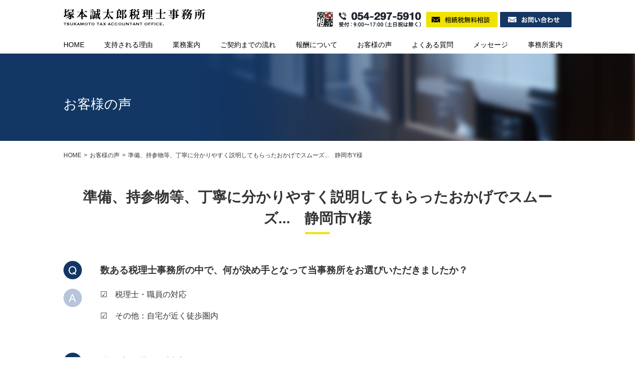

--- FILE ---
content_type: text/html
request_url: https://www.tsukapone21.com/voices.html/20240701
body_size: 4648
content:
<!DOCTYPE html>
<html lang="ja">
<head >
<meta charset="utf-8">
<meta name="keywords" content="静岡市,相続税,税理士,静岡,相続税申告,相続税対策,相続税還付" />
<meta name="description" content="お客様の声：準備、持参物等、丁寧に分かりやすく説明してもらったおかげでスムーズ...　静岡市Y様｜数ある税理士事務所の中で、何が決め手となって当事務所をお選びいただきましたか？☑　税理士・職員の対応☑　その他：自宅が近く徒歩圏内税理士・職員の対応はいかがでしたか？☑　親身に相談に乗ってくれた。☑　..." />
<meta http-equiv="x-ua-compatible" content="IE=11" >
<meta http-equiv="x-ua-compatible" content="IE=EmulateIE11" >
<title>お客様の声：準備、持参物等、丁寧に分かりやすく説明してもらったおかげでスムーズ...　静岡市Y様｜塚本誠太郎税理士事務所 </title>
<link rel="Shortcut Icon" href="/contents/images/favicon.ico" type="image/x-icon" />
<link href="/data/styles/css/reset.css" rel="stylesheet" media="all" /> 
<link href="/contents/templates/css/template.css?v=20170619" rel="stylesheet" media="all" />
<link href="/contents/templates/css/template-hacks.css" rel="stylesheet" media="all" />
<link href="/contents/templates/css/template-print.css" rel="stylesheet" media="print" />
<link href="/rss.xml" rel="alternate" type="application/rss+xml" title="RSS2.0" />
<script src="/data/styles/js/jquery.js" type="text/javascript"></script> 
<meta name="generator" content="BizAssist 2">
<link rel="prev" href="/voices.html/20240628" /><link rel="next" href="/voices.html/20240806" />



 
 
<link rel="shortcut icon" href="/contents/images/%E3%83%AD%E3%82%B4%E3%80%80%E6%AD%A3%E6%96%B9%E5%BD%A2.ico" type="image/vnd.microsoft.icon">
<link rel="icon" href="/contents/images/%E3%83%AD%E3%82%B4%E3%80%80%E6%AD%A3%E6%96%B9%E5%BD%A2.ico" type="image/vnd.microsoft.icon"> 
<link rel="apple-touch-icon" href="/contents/images/%E3%83%AD%E3%82%B4%E3%80%80%E6%AD%A3%E6%96%B9%E5%BD%A2.png" /> 
<meta name="google-site-verification" content="oAQLG8BpXeCpmbMlpi1u4XAQxcNJzCwpW6ndbDMPqzI" /> 
<!-- Global site tag (gtag.js) - Google Analytics -->
<script async src="https://www.googletagmanager.com/gtag/js?id=UA-10702704-1"></script>
<script>
  window.dataLayer = window.dataLayer || [];
  function gtag(){dataLayer.push(arguments);}
  gtag('js', new Date());

  gtag('config', 'UA-10702704-1');
</script> 
 
</head>
<body class="template" id='others'>



 
<div id="site_loader_overlay">
<div id="site_loader_spinner"></div>
</div>
<div id="site_wrap">
<header id="header">
<div id="header-inner">
<div id="logo">
<h1><a href="/"><img src="/contents/templates/images/logo.png" alt="塚本誠太郎税理士事務所"></a></h1>
</div>
</div>
<div id="cBtn">
<ul>
<li class="cBtn01"><a href="/contacts.html"><img src="/contents/templates/images/cBtn01.png" alt="お問い合わせ"></a></li>
<li class="cBtn02"><a href="/consultation.html"><img src="/contents/templates/images/cBtn02.png" alt="相続税無料相談"></a></li>
</ul>
</header>
<div id="menu"><nav><ul>
<li><a href="/">HOME</a>	</li>
<li><a href="/reason.html">支持される理由</a>	</li>
<li><span>業務案内</span>		<ul>
		<li><a href="/successionDeclaration.html">相続税申告業務</a>	</li>
<li><a href="/longTermMeasures.html">安心相続プラン（長期対策業務）</a>	</li>
<li><a href="/immediatelyBeforeMeasures.html">直前対策業務</a>	</li>
<li><a href="/refund.html">相続税還付業務</a>	</li>
<li><a href="/inheritance.html">遺産整理業務</a>	</li>
<li><a href="/incomeTax.html">不動産オーナー特化業務（所得税・消費税）</a>	</li>
<li><a href="/realEstate.html">不動産管理会社（不動産賃貸の法人化）</a>	</li>
<li><a href="/taxation.html">税務会計業務</a>	</li>
<li><a href="/seminar.html">セミナー・講演依頼</a>	</li>
<li><a href="/tieUp.html">業務提携・FP研究会について</a>	</li>

	</ul>
	</li>
<li><a href="/flow.html">ご契約までの流れ</a>	</li>
<li><a href="/reward.html">報酬について</a>	</li>
<li><a href="/voices.html">お客様の声</a>	</li>
<li><a href="/faq.html">よくある質問</a>	</li>
<li><a href="/message.html">メッセージ</a>	</li>
<li><a href="/office.html">事務所案内</a>	</li>
</ul></nav></div>
<div id="mainVisual"></div>
<main role="main">
<article>
<nav id="topicPath"><ul><li itemscope itemtype="http://data-vocabulary.org/Breadcrumb"><a href="/" itemprop="url"><span itemprop="title">HOME</span></a></li><li itemscope itemtype="http://data-vocabulary.org/Breadcrumb"><a href="/voices.html" itemprop="url"><span itemprop="title">お客様の声</span></a></li><li itemscope itemtype="http://data-vocabulary.org/Breadcrumb"><span class="current" itemprop="title">準備、持参物等、丁寧に分かりやすく説明してもらったおかげでスムーズ...　静岡市Y様</span></li></ul></nav><header><h1 id="contentTitle">お客様の声</h1><h2 id="contentSubTitle">準備、持参物等、丁寧に分かりやすく説明してもらったおかげでスムーズ...　静岡市Y様</h2></header><div id="main" class="groupWrapper"><dl class="faqList ">
<dt class="qMarkText">数ある税理士事務所の中で、何が決め手となって当事務所をお選びいただきましたか？</dt>
<dd class="aMarkText"><p><span>☑　税理士・職員の対応</span></p>
<p>☑　その他：自宅が近く徒歩圏内</p></dd>
</dl>
<dl class="faqList ">
<dt class="qMarkText">税理士・職員の対応はいかがでしたか？</dt>
<dd class="aMarkText"><p><span>☑　親身に相談に乗ってくれた。</span></p>
<p><span>☑　<span>選択肢を提示してわかりやすく説明してくれた。</span></span></p>
<p><span><span>☑　対応が素早かった。</span></span></p>
<p></p></dd>
</dl>
<dl class="faqList ">
<dt class="qMarkText">今回納税された相続税額についての印象はいかがでしたか？</dt>
<dd class="aMarkText"><p>☑　ある程度予想した通りの税額だった。</p></dd>
</dl>
<dl class="faqList ">
<dt class="qMarkText">実際に相続が発生して、事前の相続対策（相続税対策）についてどう感じられましたか？</dt>
<dd class="aMarkText"><p><span>☑　相続対策（相続税対策）は関係なかったと思う。</span></p></dd>
</dl>
<dl class="faqList ">
<dt class="qMarkText">今回、塚本会計事務所に相続税申告を依頼して良かったと思いますか？</dt>
<dd class="aMarkText"><p><span>☑　とてもよかった。</span></p></dd>
</dl>
<dl class="faqList ">
<dt class="qMarkText">今回の相続についてのご感想や、塚本会計事務所へのご感想等がありましたらご自由にお書きください。</dt>
<dd class="aMarkText"><p>準備、持参物等、丁寧に分かりやすく説明してもらったおかげでスムーズに納税できました。</p>
<p>親切丁寧に対応していただき誠にありがとうございました。</p></dd>
</dl>
<div><div class="btnInduction" style="width: 50.43%; height: 82px;"><a href="/successionDeclaration.html">相続税申告が必要な方はこちら</a></div></div>
<div><div class="btnInduction2"><a href="/voices.html">お客様の声一覧に戻る</a></div></div>
<div>


<div>
<span class="pagingPrev"><a href="/voices.html/20240628">前へ</a></span> <span class="pagingNext"><a href="/voices.html/20240806">次へ</a></span> </div>

</div></div>
</article>
</main>

<aside id="block_bannerBox">
<div id="block_bannerBtm" class="groupWrapper"><div class="bannerBox"><div style="float:left;" class="bannerBox01"><a href="/column.html"><img src="/contents/images/f-banner01.jpg" width="241" height="128" alt="相続税コラム" class="imageLeft" /></a></div><div style="float:left;" class="bannerBox02"><a href="/event.html"><img src="/contents/images/f-banner02.jpg" width="241" height="128" alt="イベント・セミナー 研究会のご案内" class="imageLeft" /></a></div><div style="float:left;" class="bannerBox03"><a href="/test.html"><img src="/contents/images/f-banner03.jpg" width="241" height="128" alt="必ずお読みください 今の会計事務所で満足ですか？" class="imageLeft" /></a></div><div style="float:left;" class="bannerBox04"><a href="/recruit.html"><img src="/contents/images/f-banner04.jpg" width="241" height="128" alt="リクルート" class="imageLeft" /></a></div><hr style="clear: both; visibility: hidden;"></div></div>
</aside>
<aside id="subcontents">
<div id="block_subContentTop" class="groupWrapper"><div class="f-box"><div><img src="/contents/images/f-logo.png" width="299" height="48" style="margin-bottom:30px;" alt="塚本誠太郎税理士事務所" class="imageCenter" />
<p style="text-align: center;">〒420-0804　静岡県静岡市葵区竜南1丁目8番26号</p></div><hr style="clear: both; visibility: hidden;"></div>
<div class="f-tel"><div style="float:left;"><p class="tel-no">TEL 054-297-5910</p></div><div style="float:left;"><p class="tel-no">FAX 054-297-5911</p></div><hr style="clear: both; visibility: hidden;"></div>
<div class="f-sitemap"><div style="float:left;width:33%;"><ul>
<li><a href="/news.html">ニュース＆トピックス</a></li>
<li><a href="/event.html">イベント・セミナー・研究会のご案内</a></li>
<li><a href="/eventreport.html">イベントレポート</a></li>
<li><a href="/test.html">必ずお読みください</a></li>
<li><a href="/reason.html">支持される理由</a></li>
<li><a href="/voices.html">お客様の声</a></li>
<li><a href="/faq.html">よくある質問</a></li>
<li><a href="/message.html">メッセージ</a></li>
<li><a href="/office.html">事務所案内</a></li>
</ul></div><div style="float:left;width:33%;"><ul>
<li><a href="/souzoku.html">相続税予測＋相続対策提案業務</a></li>
<li><a href="/longTermMeasures.html">安心相続プラン（長期対策業務）</a></li>
<li><a href="/immediatelyBeforeMeasures.html">直前対策業務</a></li>
<li><a href="/successionDeclaration.html">相続税申告業務</a></li>
<li><a href="/refund.html">相続税等還付業務</a></li>
<li><a href="/inheritance.html">遺産整理業務</a></li>
<li><a href="/incomeTax.html">不動産オーナー特化業務</a></li>
<li><a href="/realEstate.html">不動産管理会社（法人化）</a></li>
<li><a href="/taxation.html">税務会計業務</a></li>
</ul></div><div style="float:left;width:33%;"><ul>
<li><a href="/seminar.html">セミナー・講演依頼</a></li>
<li><a href="/tieUp.html">業務提携・FP研究会について</a></li>
<li><a href="/flow.html">ご契約までの流れ</a></li>
<li><a href="/reward.html">報酬について</a></li>
<li><a href="/consultation.html">相続税無料相談お申し込み</a></li>
<li><a href="/contacts.html">お問い合わせ</a></li>
<li><a href="/column.html">相続税コラム</a></li>
<li><a href="/policy.html">個人情報について</a></li>
<li><a href="/accessibility.html">アクセシビリティについて</a></li>
</ul></div><hr style="clear: both; visibility: hidden;"></div></div>
</aside>
<footer id="footer">
<div id="footer-inner"><small>Copyright ©  <a href="/">塚本誠太郎税理士事務所</a> All rights reserved.</small></div>
</footer>
<p id="cButton01"><a href="/consultation.html"><img src="/contents/templates/images/cButton01.png" alt="相続税無料相談"></a></p>
<p id="cButton02"><a href="/contacts.html"><img src="/contents/templates/images/cButton02.png" alt="お問い合わせ"></a></p>
<p id="pageTopButton"><a href="#pageTop"><img src="/contents/templates/images/btn_pageTop.png" alt="PAGE TOP"></a></p>
</div>
<script src="/data/styles/js/jquery.tile.js" type="text/javascript"></script>
<script src="/data/styles/js/jquery.cookie.js" type="text/javascript"></script>
<!--[if IE 6]>
<script src="/data/styles/js/jquery.belatedPNG.js" type="text/javascript"></script>
<![endif]-->
<!--[if IE 9]><script src="/data/styles/js/PIE_IE9.js" type="text/javascript"></script><![endif]-->
<!--[if lt IE 9]>
<script src="/data/styles/js/PIE_IE678.js" type="text/javascript"></script>
<script src="https://html5shim.googlecode.com/svn/trunk/html5.js" type="text/javascript"></script>
<![endif]-->
<!--[if (gte IE 6)&(lte IE 8)]>
<script src="/data/styles/js/selectivizr.js" type="text/javascript"></script>
<![endif]-->
<script type="text/javascript" src="/contents/templates/js/jquery.inview.min.js"></script>
<script type="text/javascript" src="/contents/templates/js/template-contents.js"></script>
<link rel="stylesheet" type="text/css" media="all" href="/index.php?cmd=api_style" />
<link href="/data/styles/css/datatype.css" rel="stylesheet" media="all" />
<script defer src="/data/styles/js/jquery.validationEngine-ja.js" type="text/javascript" charset="utf-8"></script>
<script defer src="/data/styles/js/jquery.validationEngine.js" type="text/javascript" charset="utf-8"></script>
<script defer src="/data/styles/js/jquery.advisor.js" type="text/javascript"></script>
<script defer src="/data/styles/js/data_contents.js" type="text/javascript"></script>
<script defer type="text/javascript">
g_site_root_path = '/';
</script>
<link rel="stylesheet" type="text/css" media="all" href="/admin/styles/css/login.css" />
<link rel="stylesheet" type="text/css" media="all" href="/admin/styles/css/jquery-ui.custom.css" />
<script defer src="/admin/styles/js/jquery-ui.custom.min.js" type="text/javascript"></script>
<script defer src="/admin/styles/js/ctrl_login.js" type="text/javascript"></script>

<div id="login_dialog">
<div class="cmsAdminCmsTitle"><img src="/contents/admin/images/login_logo.png" alt="" /></div>
<form method="post" action="/admin/?function_id=manage_login" target="_top">
<div class="cmsAdminLoginItems"><span>ログインID</span><input type="text" name="login_id" value=""></div>
<div class="cmsAdminLoginItems"><span>パスワード</span><input type="text" name="login_passwd" value=""></div>
<div class="cmsAdminLoginButton"><span class="cmsAdminBtnBlue"><a class="cmsAdminLoginSubmit">ログイン</a></span></div>
</form>
</div>

 
 
</body>
</html>

--- FILE ---
content_type: text/css
request_url: https://www.tsukapone21.com/contents/templates/css/template.css?v=20170619
body_size: 14570
content:
@charset "UTF-8";
/*
-----------------------------------------------
-siteName- Template Base Style
----------------------------------------------- */
/* pageStructureCommon
----------------------------------------------- */
html {
	margin: 0;
	padding: 0;
}
body {
	margin: 0;
	padding: 0;
	text-align: left;
	font-family: 'Roboto','FP-KoburinaGoStdN-W3', '游ゴシック', YuGothic, 'ヒラギノ角ゴ ProN W3', 'Hiragino Kaku Gothic ProN', 'メイリオ', Meiryo, sans-serif;
	background-color:#FFFFFF;
	min-width: 1024px;
}
#shoppingEdit {
	background-position: center 100px !important;
}
strong {
	font-weight: bold;
}
.clearfix:after {
  content: ".";
  display: block;
  clear: both;
  height: 0;
  visibility: hidden;
}
.clearfix {
  min-height: 1px;
}
* html .clearfix {
  height: 1px;
  /*¥*//*/
  height: auto;
  overflow: hidden;
  /**/
}
.clear {
	display: block;
	clear: both;
}
a:link, a:link strong {
	color: #004dad;
	text-decoration: underline;
}
a:visited, a:visited strong {
	color: #004dad;
	text-decoration: underline;
}
a:hover, a:hover strong {
	color: #df1a1a;
	text-decoration: underline;
}



/* ローディングアイコン */
#site_wrap {
	position: relative;
	z-index: 1;
	background: #fff;
}

#site_loader_overlay {
  position: fixed; background:#fff; background:rgba(255,255,255,1);
	top:0px; left:0px; bottom:0px; right:0px;
	z-index: 99999; opacity:1;
	/*-webkit-transition: opacity 0.3s; transition: opacity 0.3s;*/
}
#site_loader_spinner {
  width:60px; height:60px; border-radius:100%; margin-top:-30px; margin-left:-30px;
  border:4px solid #ccc; border-top-color:#666; box-sizing:border-box;
  position:absolute; top:50%; left:50%;
  animation:loading 1.2s linear infinite;
  -webkit-animation:loading 1.2s linear infinite;
}

#site_loader_spinner {
    border: 4px solid rgba(20,55,99,0.2);
    border-top-color: #143763;
}

@keyframes loading{
  0% { transform:rotate(0deg); }
  100% { transform:rotate(360deg); }
}
@-webkit-keyframes loading{
  0% {-webkit-transform:rotate(0deg); }
  100% {-webkit-transform:rotate(360deg); }
}

/*----- フェードインしながら上へスライド -----*/
.normal .inviewfadeInUp {
	opacity: 0;
	transform: translate(0, 60px);
	-webkit-transform: translate(0, 60px);
	transition: .8s;
}

@media print {
	.inviewfadeInUp {
		opacity: 1 !important;
		transform: translate(0, 0) !important;
		-webkit-transform: translate(0, 0) !important;
		transition: 0s !important;
	}
	
	main > article .bg-green {
		background: #fff !important;
	}
	
	main > article .bg-green h1,
	main > article .bg-green h2,
	main > article .bg-green h3,
	main > article .bg-green h4,
	main > article .bg-green h5,
	main > article .bg-green h6,
	main > article .bg-green p,
	main > article .bg-green li,
	main > article .bg-green a{
		color: #333333 !important;
	}
	
	.bg-green .titleDecoration {
    	border-bottom: 1px solid #3db44c !important;
	}
	
	.bg-green .subTitleDecoration {
    	background: url(../../../contents/templates/images/bg_subTitleDecoration.png) no-repeat left 50% !important;
	}
}

.normal .inviewfadeInUp.transitionDelay008s {
	transition-delay: .08s;
}

.normal .inviewfadeInUp.transitionDelay016s {
	transition-delay: .16s;
}

.normal .inviewfadeInUp.transitionDelay024s {
	transition-delay: .24s;
}

.normal .inviewfadeInUp.transitionDelay032s {
	transition-delay: .32s;
}

.normal .inviewfadeInUp.transitionDelay040s {
	transition-delay: .4s;
}

.normal .inviewfadeInUp.transitionDelay048s {
	transition-delay: .48s;
}

.normal .inviewfadeInUp.transitionDelay056s {
	transition-delay: .56s;
}

.normal .inviewfadeInUp.transitionDelay064s {
	transition-delay: .64s;
}
    
.normal .fadeInUp {
	opacity: 1.0;
	transform: translate(0, 0);
	-webkit-transform: translate(0, 0);
}
/* Header
----------------------------------------------- */
#header {
	width: 1024px;
    margin-right: auto;
    margin-left: auto;
    background: url(../../../contents/templates/images/header-tel.png) no-repeat 511px 22px;
    padding: 18px 0 21px;
}
/* Logo
----------------------------------------------- */
#header #logo {
}
#header #logo h1 {
	margin: 0;
	line-height: 1.2em;
}
#header #logo a {
	color:#0070BF;
	font-size:30px;
	text-decoration: none;
	font-weight: bold;
}
#header #logo a:hover {
	color:#0070BF;
	text-decoration: none;
}

/* Menu
----------------------------------------------- */
#cBtn {
	width: 1024px;
	display: block;
	position: absolute;
	top: 24px;
}

#cBtn li {
	float: right;
    text-align: center;
    width: 144px;
    margin-left: 5px;
    list-style: none;
}

#cBtn a {
	color: #fff;
	text-decoration: none;
}

#cBtn .cBtn01 {
}
#cBtn .cBtn02 {
}

#cBtn .cBtn01:hover, #cBtn .cBtn02:hover {
    filter: alpha(opacity=80);
	-moz-opacity:0.85;
	opacity:0.85;
}




#menu {
	width: 1024px;
	margin: 0 auto 5px;
}
#menu > nav > ul {
	margin: 0;
}
#menu > nav > ul > li {
	display: inline;
    list-style: none;
    margin: 0 36px 0 0;
    position: relative;
}
#menu > nav > ul > li:first-child {
}

#menu > nav > ul > li:last-child {
    padding: 0;
	margin: 0;
}
#menu > nav > ul > li > a, #menu > nav > ul > li > span {
	display: inline-block;
    color: #000 !important;
    padding: 0;
    text-decoration: none;
    font-size: 14px;
    cursor: pointer;
}



#menu > nav > ul > li:hover > a {
	color: #004397 !important;
}

#menu > nav > ul > li.current > a {
	color: #004397 !important;
	font-weight: 600;
}

#menu nav > ul > li > ul {
	display: none;
    position: absolute;
    top: 14px;
    left: 0;
    margin: 0;
    z-index: 1;
    width: auto;
    padding: 15px 0 0 0;
	min-width: 166px;
}

#menu nav > ul > li:hover > ul, #menu nav > ul > li.hover > ul {
	display: block;
}

#menu nav > ul > li > ul > li {
	display: block;
	margin: 0;
	padding: 0;
	/*position: relative;*/
}

#menu nav > ul > li > ul > li > a {
	color: #fff;
    padding: 10px 15px 10px 25px;
    display: block;
    white-space: nowrap;
    text-decoration: none;
    background: #143763;
    opacity: 0.9;
    font-size: 14px;
    cursor: pointer;
}

#menu nav > ul > li > ul > li > a:hover {
    background: #092445;
    opacity: 0.9;
}

#menu nav > ul > li > ul > li:last-child > a {
	border-radius: 0 0 5px 5px;
}

/* mainVisual
----------------------------------------------- */

#mainVisual {
	overflow: hidden;
	background: url(../../../contents/templates/images/mainVisual.jpg) no-repeat center top;
	height: 540px;
	margin-bottom: 45px;
}

#main {
	margin-bottom: 50px;
}

#others #main {
	margin-top: 50px;
}

#others #mainVisual {
	overflow: hidden;
	background: url(../../../contents/templates/images/mainVisual2.jpg) no-repeat center top;
	height: 176px;
	margin-bottom: 20px;
}

/* subcontents
----------------------------------------------- */
#block_bannerBox {
	margin-top: 80px;
	clear: both;
}

#block_bannerBox #block_bannerBtm {
	width: 1024px;
	margin: auto;
	padding: 50px 0;
}


/* subcontents
----------------------------------------------- */
#subcontents {
	margin: 10px 0 0 0;
	background-color:#143763;
	clear: both;
}

#subcontents #block_subContentTop {
	width: 1024px;
	margin: auto;
	padding: 80px 0 50px;
}

.subcontents-inner .subcontents-left {
	width: 266px;
}

.subcontents-inner .subcontents-left p {
	font-size: 13px;
}

.subcontents-inner .subcontents-right {
	width: 650px;
	float: right !important;
}

.subcontents-inner .subcontents-right .sitemap {
	margin-bottom: 20px;
}

.subcontents-inner .subcontents-right .sitemap:first-child {
	margin-top: 75px;
}

.subcontents-inner .subcontents-right .sitemap ul {
	overflow: hidden;
}

.subcontents-inner .subcontents-right .sitemap ul li {
	list-style: none;
	display: inline-block;
	border-left : 1px solid #757575;
	padding: 0 14px;
	float: left;
	line-height: 1em;
}

.subcontents-inner .subcontents-right .sitemap ul li:first-child {
	border-left : none;
}

.subcontents-inner .subcontents-right .sitemap ul li a, .subcontents-inner .subcontents-right .sitemap ul li span {
	font-size: 13px;
	text-decoration: none;
	color: #333333;
}

.subcontents-inner .subcontents-right .sitemap ul li a:hover {
	text-decoration: underline;
}

.serviceBox {
	margin-bottom: 20px;
}

.serviceBox img, .serviceBox2 img, .serviceBox3 img {
	height: 153px;
    object-fit: cover;
	object-position: 0 0;
}

.serviceBox2, .serviceBox3 {
	margin-bottom: 20px;
}

.serviceBox h3, .serviceBox2 h3, .serviceBox3 h3 {
	/* position: absolute; */
    /* bottom: 0; */
    width: 100%;
    padding: 8px 0 7px;
    left: 0;
    text-align: center;
    margin: 0 0 7px 0;
    font-size: 15px !important;
    font-weight: normal;
    color: #fff;
    background-color: #143763;
}

.serviceBox p, .serviceBox2 p, .serviceBox3 p {
	font-size: 14px !important;
	line-height: 1.5em;
}

.service01, .service02, .service04, .service05, .service07, .service08 {
	position: relative;
	width: 328px;
	margin-right: 20px;
}

.service03, .service06, .service09 {
	position: relative;
	width: 328px;
}

.voiceBox {
	margin-bottom: 20px;
}

.voiceBox h3, .voiceBox h3, .voiceBox h3 {
     font-size: 16px !important;
    font-weight: bold;
    margin: 10px 0 5px;
}

.voiceBox p {
	font-size: 14px !important;
	line-height: 1.5em;
}

.voice01, .voice02 {
	position: relative;
	width: 328px;
	margin-right: 20px;
}

.voice03 {
	position: relative;
	width: 328px;
}







.f-bannerBox {
	margin-bottom: 20px;
}

.bannerBox p {
	font-size: 14px !important;
	line-height: 1.5em;
}

.bannerBox01, .bannerBox02, .bannerBox03 {
	position: relative;
	width: 241px;
	margin-right: 20px;
}

.bannerBox04 {
	position: relative;
	width: 241px;
}


/* article
----------------------------------------------- */
.section {
	width: 1024px;
	text-align: left;
	margin: 0 auto 50px;
}

#others main > article {
	width: 1024px;
	text-align: left;
	margin: auto;
}

main > article #contentTitle {
	font-size: 27px;
    color: #fff;
    margin-top: -136px;
	margin-bottom: 150px;
}
main > article #contentSubTitle {

}

main > article .article-inner {
	width: 1024px;
	margin-left: auto;
	margin-right: auto;
	padding-bottom: 50px;
	padding-top: 1px;
}

main > article .section {
	margin-top: 50px;
}

main > article .first-section {
	margin-top: 0;
}

main > article .first-section h2 {
	margin-top: 20px;
}

main > article .bg-green {
	background: #46ac22;
}

main > article .bg-green h1,
main > article .bg-green h2,
main > article .bg-green h3,
main > article .bg-green h4,
main > article .bg-green h5,
main > article .bg-green h6,
main > article .bg-green p,
main > article .bg-green li,
main > article .bg-green a{
	color: #fff;
}

#service-guide-block {
	margin-top: 50px;
}

.column3-layout-left {
	width: 310px;
}

.column3-layout-center {
	width: 310px;
	margin: 0 35px;
}

.column3-layout-right {
	width: 310px;
}

#service-guide-block h3 {
	font-size: 21px;
	margin: 15px 0;
	text-align: center;
}

#service-guide-block p {
	font-size: 14px;
}

.column2-layout-left {
	width: 480px;
	margin-right: 40px;
}

.column2-layout-right {
	width: 480px;
}

#manner-guide-block strong {
	font-size: 18px;
}

#manner-guide-block .column2-layout-left {
	width: 337px;
	margin-right: 53px;
}

#manner-guide-block .column2-layout-right {
	width: 610px;
}

.staff-box {
	margin-bottom: 50px;
}

.staff-box-left {
	width: 225px;
}

.staff-box-right {
	float: right !important;
	width: 725px;
}

.staff-box-right h3 {
	margin-top: 0;
}

.service-column2 h4:first-child {
	margin-top: 0;
}

.service-column2-left {
}

.service-column2-right {
	float: right !important;
}

/* Footer
----------------------------------------------- */
#footer {
	padding-top:10px;
	padding-right:10px;
	padding-bottom:10px;
	padding-left:10px;
	background-color:#13345c;
}
#footer #footer-inner nav ul {
	margin: 0 !important;
	padding: 0 0 10px;
	color: #ffffff;
	font-size: 12px;
	overflow: hidden;
}
#footer #footer-inner nav ul li {
	float: left;
	list-style: none;
	margin: 0 15px 0 0;
	padding: 0 15px 0 0;
	border-right: 1px solid #ffffff;
}
#footer #footer-inner nav ul li:last-child {
	border-right: none;
}
#footer #footer-inner a {
	text-decoration: none;
	font-size: 12px;
	color: #ffffff;
}
#footer #footer-inner a:hover {
	text-decoration: underline;
}
#footer #footer-inner small {
	display: block;
	color: #ffffff;
	text-align: center;
	padding: 10px;
	font-size: 12px;
}
#footer #footer-inner small a {
	color: #ffffff;
}

.footerBox01 {
	width: 500px;
}
.footerBox01 p {
	font-size: 13px;
	color: #fff;
}

.footerBox02 {
	margin-top: 63px;
	width: 500px;
}

.footerBox02 p {
	font-size: 13px;
	color: #fff;
	line-height: 2;
}
/* headding
----------------------------------------------- */
h1, h2, h3, h4, h5, h6 {
	margin: 1.8em 0 0.8em 0;
	text-align: left;
	line-height: 1.2em;
	font-weight: 400;	
}

h1 {
	color: #333333;
}

h2 {
	color: #333333;
    text-align: center;
    font-size: 30px !important;
    font-weight: bold;
    line-height: 1.4;
}

 #others h2 {
	position: relative;
    margin-top: 70px;
    margin-bottom: 30px;
    padding-bottom: 10px;
    color: #333333;
    text-align: center;
    font-size: 29px !important;
	 line-height: 1.5em;
}


 #others h2:before {
    content: "";
    width: 50px;
    height: 4px;
    background-color: #f0e203;
    position: absolute;
    left: 0;
    bottom: 0;
	left: 50%;
    -webkit-transform: translateX(-50%);
    transform: translateX(-50%);
}

.catchcopy {
	margin-top: 20px;
    color: #333333;
    text-align: left;
    font-size: 33px !important;
    font-weight: bold;
    line-height: 1.4;
}

.news-block .heading {
	margin-top: 40px;
}

.heading {
	margin-top: 95px;
	margin-bottom: 30px;
	text-align: center;
    font-weight: bold;
}

h3 {
	color: #143763;
    font-size: 25px;
    font-weight: bold;
    text-align: center;
}
h4 {
	color: #333;
	font-size: 20px;
    font-weight: bold;
}
h5 {
	color: #333333;
	font-size: 20px;
}
h6 {
	color: #333333;
	font-size: 20px;
}
/* misc
----------------------------------------------- */
p {
	margin: 0 0 1em;
	line-height: 1.7em;
	color: #333333;
}

.link-btn-01 {
	margin-top: 30px;
	border: 1px solid #46ac22;
    padding: 10px 20px 5px;
    text-decoration: none !important;
    color: #46ac22;
    font-size: 16px;
	border-radius: 3px;
    display: inline-block;
}

.link-btn-01::before {
	content: url(../../../contents/templates/images/link-btn-icon.png);
	margin-right: 5px;
    margin-top: 2px;
    display: inline-block;
    float: left;
}

.link-btn-01:hover {
	filter: alpha(opacity=75);
	-moz-opacity:0.75;
	opacity:0.75;
    color: #46ac22;
}

.bg-green .link-btn-02 {
	margin-top: 30px;
	border: none;
    padding: 10px 20px 5px;
    text-decoration: none !important;
    color: #46ac22 !important;
    font-size: 16px;
	border-radius: 3px;
    display: inline-block;
}

.bg-green .link-btn-02::before {
	content: url(../../../contents/templates/images/link-btn-icon.png);
	margin-right: 5px;
    margin-top: 2px;
    display: inline-block;
    float: left;
}

.link-btn-02 {
	margin-top: 30px;
	border: 1px solid #fd4782;
	background: #fff;
    padding: 10px 20px 5px;
    text-decoration: none !important;
    color: #fd4782 !important;
    font-size: 16px;
	border-radius: 3px;
    display: inline-block;
}

.link-btn-02::before {
	content: url(../../../contents/templates/images/link-btn-icon-02.png);
	margin-right: 5px;
    margin-top: 2px;
    display: inline-block;
    float: left;
}

.link-btn-02:hover {
	filter: alpha(opacity=75);
	-moz-opacity:0.75;
	opacity:0.75;
}

.telnumber {
	color: #143763;
	font-size: 24px;
	font-weight: bold;
}

.telnumber2 {
	color: #143763;
	font-size: 24px;
}

.voice-list li {
	font-size: 16px;
	margin-bottom: 1em;
}

/* list
----------------------------------------------- */
ul {
	margin: 0 0 1em 20px;
}
ul li {
	margin: 0 0 0.6em;
	line-height: 1.6em;
	color: #333333;
}
ol {
	margin: 0 0 1em 30px;
}
ol li {
	margin: 0 0 0.6em;
	line-height: 1.6em;
	color: #333333;
}
/* commonTable
----------------------------------------------- */
table {width: 95%;
	margin: 0 0 20px;
	border-collapse: collapse;
	line-height: 1.3em;
	font-size: 16px;
	color: #333333;
}
table tr {
	background: #ffffff;
}
table tr.odd {
	background: #fff;
}
table th {
	padding: 15px 10px;
	border-bottom: 1px solid #dbdbdb;
	font-weight: nomal;
}
table thead td {
	padding: 15px 10px;
	border-bottom: 1px solid #dbdbdb;
	text-align: center;
}
table td {
	vertical-align: top;
	padding: 15px 10px;
	line-height: 1.4em;
	border-bottom: 1px solid #dbdbdb;
}

.office-table {
	width: 100%;
	margin-bottom: 40px;
	border-collapse: collapse;
}

.office-table tr {
	border-bottom: 1px solid #dbdbdb;
}

.office-table th {
	width: 24%;
}

.office-table td {
}



.priceTable {
	width: 100%;
	margin-bottom: 40px;
	border: 1px solid #dbdbdb;
	border-collapse: collapse;
	color: #333333;
}

.priceTable th {
	font-size: 18px;
	padding: 15px 10px;
	background: #ededed;
	text-align: center;
}

.priceTable td {
	line-height: 1.6em;
	border-bottom: 1px solid #dbdbdb;
	padding: 15px 40px;
}


/* googleMap
----------------------------------------------- */
#googlemap {
	width: 100%;
	height: 340px !important;
	margin: 0 0 10px;
}
#mapBalloon {
	padding: 5px 0;
}
#mapName {
	margin-bottom: 5px;
	font-weight: bold;
	color: #333;
}

.map {
	height: 340px;
}

.access {
	
}

.accessMapText {
	width: 480px;
	margin-right: 35px;
}

.accessMap {
	width: 485px;
}

.telBtn p {
	display: block;
	padding: 10px 0;
	width: 231px;
	background: #44adbe;
	margin-right: 18px;
	color: #fff;
	font-weight: bold;
	text-align: center;
}

.contactBtn {
	display: table;
	margin: 20px auto 0;
}

.contactBtn a {
	display: block;
	padding: 15px 0;
	width: 231px;
	color: #fff;
	background: #143763;
	text-decoration: none;
	font-weight: bold;
	text-align: center;
}

.contactBtn a:hover {
	background: #194070;
}

.medicaltimeTable {
	width: 100%;
	margin-bottom: 10px;
	border-top: 1px solid #56b4c3;
}

.medicaltimeTable th {
	border-bottom: 1px solid #56b4c3;
}

.medicaltimeTable td {
	border-bottom: 1px solid #56b4c3;
}

/* TopicPath トピックパススタイル
----------------------------------------------- */
#topicPath {
	width: 1024px;
	overflow: hidden;
	top: 0;
	margin: 0 auto;
	line-height: 1.2em;
	font-size: 12px !important;	
}
#topicPath ul {
	margin: 0;
}
#topicPath ul li {
	display: inline-block;
	float: left;
	list-style: none;
}
#topicPath ul li:first-child:before {
	content: none;
}
#topicPath ul li:before {
	content: '>';
	margin: 0 5px 0 0;
}
#topicPath ul li > a, #topicPath ul li > span {
	margin-right: 5px;
	color: #333333;
	text-decoration: none;	
}
#topicPath ul li a:hover {
	text-decoration: underline;	
}
/* pageTopButton
----------------------------------------------- */
#pageTopButton {
	position: fixed;
	bottom: 30px;
	right: 20px;
	font-size: 12px;
}
#pageTopButton a {
	display: block;
}
#pageTopButton a:hover {
	filter: alpha(opacity=75);
	-moz-opacity:0.75;
	opacity:0.75;
}

/* cButton01
----------------------------------------------- */
#cButton01 {
	position: fixed;
	bottom: 350px;
	right: 20px;
	font-size: 14px;
	writing-mode: vertical-rl;
	font-weight: bold;
}

#cButton01 a {
	display: block;
}
#cButton01 a:hover {
	filter: alpha(opacity=75);
	-moz-opacity:0.75;
	opacity:0.75;
}

/* pageTopButton
----------------------------------------------- */
#cButton02 {
	position: fixed;
	bottom: 200px;
	right: 20px;
	font-size: 14px;
	writing-mode: vertical-rl;
	font-weight: bold;
}
#cButton02 a {
	display: block;
	text-decoration: none;
}
#cButton02 a:hover {
	filter: alpha(opacity=75);
	-moz-opacity:0.75;
	opacity:0.75;
}
/* Form Fieldset【変更注意】フォームスタイル
----------------------------------------------- */
form.mailForm {
	margin: 0 0 30px;
	padding: 10px 0 20px;
	background: #ffffff;
	border-radius: 4px;
	-moz-border-radius: 4px;
	-webkit-border-radius: 4px;
}
fieldset.formBlock {
	border-bottom: 1px dotted #cccccc;
	margin: 0;
	padding: 10px 5px 5px;
	line-height: 1.3em;
	font-size: 16px;
	color: #333333;
	position: relative;
}
fieldset legend.title {
	display: block;
	float: left;
	width: 30%;
	padding: 10px 0;
	color: #333333;
}
fieldset.titleDisplayNone legend.title {
	display: none;
}
fieldset.titleDisplayNone .content {
	width: 100%;
}
fieldset.titleDisplayNone .goodsOrderSelectBox li label .goodsTitle {
	width: 550px;
}
fieldset.titleDisplayNone .shoppingOrdererInformationBox .shoppingOrdererInformationBoxTitle {
	width: 200px;
}
fieldset.titleDisplayNone .shoppingOrdererInformationBox .shoppingOrdererInformationBoxInnerInputGroup {
	margin-left: 210px;
}
fieldset.titleDisplayNone .shoppingDeliverySelectBox .shoppingDeliveryBoxTitle {
	width: 200px;
}
fieldset.titleDisplayNone .shoppingDeliveryTimeSelectBox .shoppingDeliveryTimeSelectBoxTitle {
	width: 200px;
}
fieldset.titleDisplayNone .shoppingDeliveryBox .shoppingDeliveryBoxTitle {
	width: 200px;
}
fieldset.titleDisplayNone .shoppingDeliveryBox .shoppingDeliveryBoxInnerInputGroup {
	margin-left: 210px;
}
fieldset.titleDisplayNone .shoppingOrdererInformationBoxInner:first-child {
	border-top: none;
	padding-top: 0;
}
fieldset.titleDisplayNone .shoppingOrdererInformationBoxInner {
	border-top: 1px dotted #CCCCCC;
	padding-top: 5px;
}
form.check fieldset div.content{
	display: inline-block;
	width: 70%;
	padding: 10px 0;
}
form.check fieldset .content span {
	display: inline-block;
}
form.check fieldset .content .contentTitle {
	width: 130px;
}
form.check .comment {
	display: none;
}
form.check .formMarkColor {
	display: none;
}
form.check .orderNumber {
	padding: 3px 5px;
	background: #CCCCCC;
}
form.check .contentInner {
	overflow: hidden;
}
form.check .orderProcuctsList {
	margin-left: 0;
	list-style: none;
}
form.check .orderProcuctsList li {
	border-left: 5px solid #cccccc;
	padding-left: 5px;
}
form.check .orderProcuctsList li ul {
	overflow: hidden;
	margin: 0;
}
form.check .orderProcuctsList li ul li {
	border-left: none;
	padding-left: 0;
}
form.check .orderProcuctsList .goodsOptionTitle {
	display: none;
}
form.check .orderProcuctsList .orderProcuctsListBox {
	overflow: hidden;
}
form.check .orderProcuctsList .orderProcuctsListBox .goodsName {
	font-weight: bold;
}
form.check fieldset .content span {
	float: left;
}
form.check .feeDetailsBox {
	line-height: 1.5em;
}
form.check .feeDetailsBox .feeDetailsBoxInner .feeDetailsName {
	width: 200px;
	border-bottom: 1px solid #cccccc;
	margin-right: 0;
}
form.check .feeDetailsBox .feeDetailsBoxInner .feeDetailsPrice {
	width: 200px;
	border-bottom: 1px solid #cccccc;
	margin-right: 0;
	text-align: right;
}
form.check .feeDetailsBox .feeDetailsBoxInnerSumTotal span {
	width: 200px;
	margin-right: 0;
	border-top: 1px solid #cccccc;
	font-weight: bold;
}
form.check .feeDetailsBox .feeDetailsBoxInnerSumTotal .feeDetailsPrice {
	text-align: right;
}
fieldset.titleDisplayNone .shoppingDeliveryBoxInner:first-child {
	border-top: none;
	padding-top: 0;
}
fieldset.titleDisplayNone .shoppingDeliveryBoxInner:last-child {
	border-bottom: 1px dotted #CCCCCC;
	margin-bottom: 5px;
}
fieldset.titleDisplayNone .shoppingDeliveryBoxInner {
	border-top: 1px dotted #CCCCCC;
	padding-top: 5px;
}
fieldset.titleDisplayNone .shoppingDeliverySelectBox {
	border-bottom: 1px dotted #CCCCCC;
	margin-bottom: 5px;
}
fieldset div.content {
	display: inline-block;
	width: 70%;
	padding: 4px 0;
}
fieldset div.content select {
	margin: 6px 0;
}
fieldset div.check .content {
	padding: 10px 0;
}
fieldset div.content span {
	display: inline-block;
	margin: 0 5px 0 0;
	color: #333333;
}
fieldset div.content input[type=text], fieldset div.content textarea, fieldset div.content select {
	position: relative;
	margin: 0 0 5px;
	padding: 3px;
	border: 1px solid #ccc;
	color: #333333;
	font-size: 15px;
	border-radius: 2px;
	-moz-border-radius:2px;
	-webkit-border-radius: 2px;
}
fieldset input[type=text].formCaution, fieldset textarea.formCaution, fieldset select.formCaution {
	border: 1px solid #cc0000 !important;
	background: #ffd4d4 !important;
}
fieldset div.content input[type=radio], fieldset div.content input[type=checkbox] {
	margin-right: 5px;
}
fieldset div.content input[type=text] {
	width: 150px;
}
fieldset div.content input[type=text].textareaShort {
	width: 250px;
}
fieldset div.content input[type=text].tel01, fieldset div.content input[type=text].tel02, fieldset div.content input[type=text].tel03 {
	width: 4.5em;
}
fieldset div.content input[type=text].zipecode01 {
	width: 3.5em;
}
fieldset div.content input[type=text].zipecode02 {
	width: 4.5em;
}
fieldset div.content select.selectAddress {
	width: auto;
}
fieldset div.content input[type=text].address01, fieldset div.content input[type=text].address02 {
	width: 80%;
}
fieldset div.content select.selectMonth, fieldset div.content select.selectDay {
	width: 4.5em;
}
fieldset .formMarkColor {
	color: #cc0000;
}
fieldset .radio {
    margin: 4px;
}
fieldset .checkbox {
    margin: 4px;
}
fieldset.comment {
	background: #eeeeee;
	line-height: 1.3em;
	text-align: center;
	padding: 10px 0 5px;
	font-weight: bold;
}
fieldset.comment legend {
	display: block;
	width: 100%;
    padding: 15px 0 0;
	background: #eeeeee;
}
fieldset.comment .content {
	display: none;
}
fieldset .comment span {
	display: block;
	font-size: 90%;
	font-weight: normal;
}
fieldset .shoppingOrdererInformationBox .shoppingOrdererInformationBoxTitle {
	width: 120px;
}
fieldset .shoppingOrdererInformationBox .shoppingOrdererInformationBoxInnerInputGroup {
	margin-left: 130px;
    margin-top: -18px;
}
fieldset .shoppingDeliverySelectBox .shoppingDeliveryBoxTitle {
	width: 120px;
}
fieldset .shoppingDeliveryBox .shoppingDeliveryBoxTitle {
	width: 120px;
}
fieldset .shoppingDeliveryTimeSelectBox .shoppingDeliveryTimeSelectBoxTitle {
	width: 120px;
}
fieldset .shoppingDeliveryBox .shoppingDeliveryBoxInnerInputGroup {
	margin-left: 130px;
    margin-top: -18px;
}
fieldset .shoppingPaymentMethodCreditBox .shoppingPaymentMethodCreditBoxTitle {
	width: 120px;
}
fieldset .shoppingPaymentMethodCreditBox .shoppingPaymentMethodCreditBoxInner .cardNumber {
	width: 50%;
}
fieldset .textarea {
	width: 80%;
	height: 200px;
	padding: 2px;
	border: 1px solid #aaaaaa;
}
fieldset.formBlock .goodsOrderSelectBox {
	margin-left: 0;
}
fieldset.formBlock .goodsOrderSelectBox li:first-child {
	border-top: none;
	padding-top: 0;
}
fieldset.formBlock .goodsOrderSelectBox li {
	overflow: hidden;
	padding-top: 15px;
	border-top: 1px dotted #cccccc;
	list-style: none;
}
fieldset.formBlock .goodsOrderSelectBox li .goodsItem {
	float: left;
	width: 49%;
}
fieldset.formBlock .goodsOrderSelectBox li div label {
	overflow: hidden;
}
fieldset.formBlock .goodsOrderSelectBox li .goodsOptionName {
	display: block;
    margin-bottom: 5px;
}
fieldset.formBlock .goodsOrderSelectBox li .goodsOptionItem {
	float: right;
    width: 49%;
	margin: 0;
}
fieldset.formBlock .goodsOrderSelectBox li div .goodsOrderSelectBoxOptionList {
	margin-left: 0;	
}
fieldset.formBlock .goodsOrderSelectBox li div .goodsOrderSelectBoxOptionList li select {
	width: 97%;
}
fieldset.formBlock .goodsOrderSelectBox li li {
	list-style: none;
	border-top: none;
	padding-top: 0;
}
fieldset.formBlock .goodsOrderSelectBox li label input.checkbox {
	float: left;
	margin: 70px 0 0 0;
}
fieldset.formBlock .goodsOrderSelectBox li label .goodsThumbnail {
	display: block;
	float: left;
	height: 155px;
}
fieldset.formBlock .goodsOrderSelectBox li label .goodsThumbnail img {
	width: auto;
	height: 100%;	
}
fieldset.formBlock .goodsOrderSelectBox li .goodsName {
	cursor: pointer;
	margin-bottom: 10px;
}
fieldset.formBlock .goodsOrderSelectBox li label .goodsPrice {
	font-size: 110%;
    font-weight: bold;
    margin-bottom: 10px;
}
fieldset.formBlock .goodsOrderSelectBox li .goodsOptionTitle {
	display: block;
	margin-bottom: 5px;
	padding: 5px;
	background-color: #B6D9F2;
}
fieldset.formBlock .goodsOrderSelectBox li .goodsGiftItem {
	clear: both;
	overflow: hidden;
	margin-top: 15px;
}
fieldset.formBlock .goodsOrderSelectBox li .goodsGiftItem .goodsGiftTitle {
	display: block;
	margin-bottom: 5px;
	padding: 5px;
	background-color: #B6D9F2;
}
fieldset.formBlock .goodsOrderSelectBox li .goodsGiftItem .goodsGiftItemList {
	float: left;
	width: 33%;
}
fieldset.formBlock .goodsOrderSelectBox li .goodsGiftItem .goodsGiftItemList .goodsGiftThumbnail img {
	width: 100%;
	height: auto;
}
fieldset.formBlock .goodsOrderSelectBox li label .goodsTitle {
	float: left;
}
fieldset.formBlock .goodsOrderSelectBox li .goodsText {
}
fieldset.formBlock .goodsOrderSelectBox li .goodsText input[type="text"] {
	width: 2.5em;
}

.formCheckBlock, .formThanksBlock {
	width: 1024px;
	margin: auto;
	margin-bottom: 50px;
}
.button {
	margin: 20px 0 0 0;
	text-align: center;
}
.btnSend {
	position: relative;
}
span.btnSend {
	display: inline-block;
}
.btnSend input {
	position: relative;
    display: block;
    border: none;
    background: #f5bb23;
    color: #ffffff !important;
    padding: 15px 20px;
    line-height: 1em;
    text-decoration: none;
    text-align: center;
    font-weight: bold;
    font-size: 0.8125em;
    border-radius: 3px;
    -moz-border-radius: 3px;
    -webkit-border-radius: 3px;
    font-size: 16px;
	min-width: 150px;
}
.btnSend input:hover {
	background: #f5ad23;
	text-decoration: none;
	color: #ffffff !important;
}
.btnBack {
	position: relative;
	border-radius: 4px;
	-moz-border-radius: 4px;
	-webkit-border-radius: 4px;
}
span.btnBack {
	display: inline-block;
}
.btnBack input {
	position: relative;
    display: block;
	min-width: 150px;
    border: none;
    color: #ffffff !important;
    padding: 15px 20px;
	line-height: 1em;
	text-decoration: none;
	text-align: center;
	font-weight: bold;
	font-size: 16px;
	background-color: #bbbbbb;
	border-radius: 3px;
	-moz-border-radius: 3px;
	-webkit-border-radius: 3px;
}
.btnBack input:hover {
	background: #999999;
	text-decoration: none;
}
/* Button【変更注意】ボタンスタイル
----------------------------------------------- */
.fileDownload {
	display: inline-block;
	border: 1px solid #7CA800;
	margin: 20px 0;
	border-radius: 4px;
	-moz-border-radius: 4px;
	-webkit-border-radius: 4px;
	background:linear-gradient(#ffffff, #AFC900);
	background-image: -moz-linear-gradient(top , #ffffff, #AFC900);
	background-image: -webkit-gradient(linear, left top, left bottom, from(#ffffff), to(#AFC900));
	background: -ms-linear-gradient(top, #ffffff, #AFC900);
}
.fileDownload:hover {
	background:linear-gradient(#619212, #375E13);
	background-image: -moz-linear-gradient(top , #619212, #375E13);
	background-image: -webkit-gradient(linear, left top, left bottom, from(#619212), to(#375E13));
	background: -ms-linear-gradient(top, #619212, #375E13);
}
.fileDownload a {
	display: block;
	padding: 5px 1em;
	text-align: center;
	color: #385F13;
	text-decoration: none;
	border: 1px solid #ffffff;
	font-size: 13px;
	border-radius: 4px;
	-moz-border-radius: 4px;
	-webkit-border-radius: 4px;
}
.fileDownload a:hover {
	color: #ffffff;
}
/* FAQCommonStyle【変更注意】FAQスタイル
----------------------------------------------- */
.faqList {
	overflow: hidden;
	margin: 0 0 30px;
}
.qMarkText {
	display: block;    
    margin: 0 0 10px;
    padding: 9px 0 11px 74px;
    background: url("../../../contents/templates/images/bg_qMark.png") no-repeat scroll 0 4px;
    font-size: 19px;
	font-weight: bold;
    line-height: 1.5em;
	color: #333;
}

.bg-green .qMarkText {
	color: #fff;
	background: url("../../../contents/templates/images/bg_qMark_white.png") no-repeat scroll 0 4px;
}


.aMarkText {
	background: url("../../../contents/templates/images/bg_aMark.png") no-repeat scroll 0 2px;
    padding: 0 0 11px 74px;
    line-height: 1.5em;
	font-size: 16px;
}

.cmsAdminEdit .aMarkText {
	display: block;
}
/* sitemapStyle【変更注意】サイトマップスタイル
----------------------------------------------- */
.sitemapTitle {
	margin-bottom: 5px !important;
	font-weight: bold;
	font-size: 1em !important;
}
.sitemapList {
	list-style: none;
	margin-left: 0;	
}
.sitemapList ul {
	list-style: none;
	margin: 0 0 0 20px;
}
.sitemapList ul ul {
	list-style: none;
	margin: 0 0 0 20px;	
}
.sitemapList ul ul ul {
	list-style: none;
	margin: 0 0 0 20px;
}
/* blockQuote【変更注意】ブロッククォートスタイル
----------------------------------------------- */
blockquote {
	padding: 20px 20px 20px 50px;
	background: url(../../../contents/templates/images/bg_blockQuote.png) no-repeat 10px 20px;
	background-size: 30px 30px;
	background-color: #CCEAFF;
	border-radius: 10px;
	-moz-border-radius: 10px;
	-webkit-border-radius: 10px;
}
/* decoration【変更注意】データタイプ適用スタイル
----------------------------------------------- */
.square {
	margin: 0 0 30px;
	padding: 50px 50px 40px;
	background-color: #f0f3f6;
	border-radius: 10px;
	-moz-border-radius: 10px;
	-webkit-border-radius: 10px;
}
.square h1:first-child, .square h2:first-child, .square h3:first-child, .square h4:first-child, .square h5:first-child, .square h6:first-child {
	margin-top: 0;
}

.square h3 {
	margin: 0 0 10px;
	font-size: 22px;
	text-align: left;
}
.square p:last-child, .square ul:last-child {
	margin-bottom: 0 !important;	
}
.squareLine {
	margin: 0 0 30px;
    padding: 50px;
    border: 1px solid #143763;
	border-radius: 10px;
	-moz-border-radius: 10px;
	-webkit-border-radius: 10px;
}
.squareLine h1:first-child, .squareLine h2:first-child, .squareLine h3:first-child, .squareLine h4:first-child, .squareLine h5:first-child, .squareLine h6:first-child {
	margin-top: 0;
}
.squareLine p:last-child, .squareLine ul:last-child {
	margin-bottom: 0 !important;	
}

.squareLine h3 {
	margin: 0 0 15px 0;
	text-align: left;
}

.hidden_box label {
	text-align: left;
	color: #143763;
    font-size: 25px;
    font-weight: bold;
	line-height: 1.5em;
}

.hidden_box input {
	display: none;
}

.hidden_show {
	margin-top: 15px;
}

.squareDotLine {
	margin: 0 0 30px;
    padding: 50px;
	background: #f8f9f2;
	border-radius: 10px;
	-moz-border-radius: 10px;
	-webkit-border-radius: 10px;
}
.squareDotLine h1:first-child, .squareDotLine h2:first-child, .squareDotLine h3:first-child, .squareDotLine h4:first-child, .squareDotLine h5:first-child, .squareDotLine h6:first-child {
	margin-top: 0;
}
.squareDotLine p:last-child, .squareDotLine ul:last-child {
	margin-bottom: 0 !important;	
}
.no-01 {
	margin-top: 50px;
	padding-left: 80px;
	background: url(../../../contents/templates/images/01.png) no-repeat top left;
}
.no-02 {
	margin-top: 70px;
	padding-left: 80px;
	background: url(../../../contents/templates/images/02.png) no-repeat top left;
}
.no-03 {
	margin-top: 70px;
	padding-left: 80px;
	background: url(../../../contents/templates/images/03.png) no-repeat top left;
}
.no-04 {
	margin-top: 70px;
	padding-left: 80px;
	background: url(../../../contents/templates/images/04.png) no-repeat top left;
}
.no-05 {
	margin-top: 70px;
	padding-left: 80px;
	background: url(../../../contents/templates/images/05.png) no-repeat top left;
}
.no-06 {
	margin-top: 70px;
	padding-left: 80px;
	background: url(../../../contents/templates/images/06.png) no-repeat top left;
}
.no-07 {
	margin-top: 70px;
	padding-left: 80px;
	background: url(../../../contents/templates/images/07.png) no-repeat top left;
}
.no-08 {
	margin-top: 70px;
	padding-left: 80px;
	background: url(../../../contents/templates/images/08.png) no-repeat top left;
}
.no-09 {
	margin-top: 70px;
	padding-left: 80px;
	background: url(../../../contents/templates/images/09.png) no-repeat top left;
}
.no-10 {
	padding-left: 60px;
	background: url(../../../contents/templates/images/10.png) no-repeat top left;
}

.no-01 strong, .no-02 strong, .no-03 strong, .no-04 strong, .no-05 strong, .no-06 strong, .no-07 strong, .no-08 strong, .no-09 strong {
	font-size: 17px;
	color: #143763;
	font-weight: bold;
}
.rolloverOpacity:hover {
	filter: alpha(opacity=75);
	-moz-opacity:0.75;
	opacity:0.75;
}
/* マイページログイン スタイル
----------------------------------------------- */
#menbersLoginBlock {
    width: 350px;
	margin: 50px auto;
    border: 1px solid #aaaaaa;
	border-radius: 4px;
	-moz-border-radius:4px;
	-webkit-border-radius: 4px;
}
#menbersLoginBlock h1 {
    margin: 0 0 10px;
    padding: 10px;
    background: #F8F8F8;
    border-radius: 4px 4px 0 0;
	-moz-border-radius: 4px 4px 0 0;
	-webkit-border-radius: 4px 4px 0 0;
    text-align: center;
    color: #666666;
    border-bottom: 1px solid #AAAAAA;
    font-size: inherit;
}
#menbersLoginBlock p {
    font-size: 0.75em;
    padding: 0 20px;
}
#menbersLoginBlock span {
    display: block;
    margin-bottom: 5px;
    font-size: 0.8125em;
}
#menbersLoginBlock #menbersLoginBlockInner {
    width: 80%;
    margin: 0 auto;
    padding: 0 20px;
}
#menbersLoginBlock input[type=text], #menbersLoginBlock input[type=password] {
    position: relative;
    width: 97%;
	margin: 0 0 10px;
	padding: 3px;
	border: 1px solid #aaaaaa;
	color: #333333;
	font-size: 0.9375em;
	border-radius: 4px;
	-moz-border-radius:4px;
	-webkit-border-radius: 4px;
}
#menbersLoginBlock .menbersLoginButton {
    margin-top: 10px;
    text-align: center;
}
#menbersLoginBlock .shoppingMembersLostSendButton, #menbersLoginBlock .shoppingMembersSettingButton {
    margin: 10px 0;
    text-align: center;
}
#menbersLoginBlock .menbersLoginButton span, #menbersLoginBlock .shoppingMembersLostSendButton span, #menbersLoginBlock .shoppingMembersSettingButton span {
    display: inline-block;
    width: 150px;
    border: 1px solid #de8405; 
    border-radius: 4px;
	-moz-border-radius: 4px;
	-webkit-border-radius: 4px;
}
#menbersLoginBlock .menbersLoginButton span a, #menbersLoginBlock .shoppingMembersLostSendButton span a, #menbersLoginBlock .shoppingMembersSettingButton span a {
    display: block;
    border: none;
	background: #FFAB09;
    color: #ffffff !important;
	padding: 5px;
	line-height: 1em;
	text-decoration: none;
	text-align: center;
	font-weight: bold;
	text-shadow: 0 -1px 0 rgba(0, 0, 0, 0.25);
    baclground-color: #fbb450;
	background: linear-gradient(#fbb450, #f89406);
    background-image: -moz-linear-gradient(center top , #fbb450, #f89406);
	background-image: -webkit-gradient(linear, left top, left bottom, from(#fbb450), to(#f89406));
	border-radius: 3px;
	-moz-border-radius: 3px;
	-webkit-border-radius: 3px;
    cursor: pointer;
}
#menbersLoginBlock .menbersLoginButton span a:hover, #menbersLoginBlock .shoppingMembersLostSendButton span a:hover, #menbersLoginBlock .shoppingMembersSettingButton span a:hover {
    baclground-color: #f89406;
    background: linear-gradient(#f89406, #f89406);
    background-image: -moz-linear-gradient(center top , #f89406, #f89406);
	background-image: -webkit-gradient(linear, left top, left bottom, from(#f89406), to(#f89406));
}
#menbersLoginBlock .menbersLoginPasswordForgot p {
    margin: 10px 0;
    padding: 0;
}
#menbersLoginBlock .menbersAccountAdd p {
    margin: 10px 0;
    padding: 0;
}
#shoppingMemberAddBlock, #shoppingMemberEditBlock, #shoppingMemberDeliveryBlock {
    border: 1px solid #AAAAAA;
    border-radius: 4px;
    margin: 20px auto 30px;
}
#shoppingMemberDeliveryEditBox {
    border: 1px solid #AAAAAA;
    border-radius: 4px;
    margin-bottom: 30px;
}
#shoppingMemberDeliveryBlock .shoppingMemberDeliveryListBox .buttonGreen {
    margin-bottom: 20px;
}
#shoppingMemberAddBlock #shoppingMemberAddBlockInner, #shoppingMemberEditBlock .shoppingMemberUserInfoBox, #shoppingMemberDeliveryBlock .shoppingMemberDeliveryListBox, #shoppingMemberDeliveryEditBox #shoppingMemberDeliveryEditBoxInner, .shoppingDeliveryInfoBox .shoppingDeliveryInfoBoxInner, .shoppingGiftBox .shoppingGiftBoxInner, .shoppingConfirmationBox .shoppingConfirmationBoxInner {
    padding: 20px;
}
.shoppingMemberUserInfoBox {
	position: relative;
}
.shoppingMemberUserInfoBox .editButton {
	position: absolute;
	top: -35px;
	right: 0;
}
input.userEmail {
	width: 90%;
}
input.userZipCode1 {
	width: 3.5em;
}
input.userZipCode2 {
	width: 4.5em;
}
.userArea {
	display: block;
	margin-bottom: 5px;
}
input.userAddress {
	width: 90%;
}
input.userBuilding {
	width: 90%;
}
input.userTel1, input.userTel2, input.userTel3 {
	width: 4.5em;
}
.shoppingMemberDeliveryListBox {
	position: relative;
}
.shoppingMemberDeliveryListBox .addAddressButton {
	position: absolute;
	top: -35px;
	right: 0;
}
.shoppingMemberDeliveryListBox .shoppingItemAddForm {
	padding: 10px;
	background: #B6D9F2;
	margin-bottom: 30px;
}
.shoppingMemberDeliveryListBox .shoppingItemAddForm h2 {
	margin-top: 0;
}
.shoppingMemberDeliveryListBox .shoppingItemAddFormInner th {
	width: 30%;
}
.shoppingMemberDeliveryListBox .shoppingItemAddFormInner tr.odd {
	background: #ffffff;
}
.shoppingMemberDeliveryListBox #shippingAddressInformationListTable .shippingAddressInformationListName {
	width: 20%;
}
.shoppingMemberDeliveryListBox #shippingAddressInformationListTable .shippingAddressInformationListZipCode {
	width: 100px;
}
.shoppingMemberDeliveryListBox #shippingAddressInformationListTable .shippingAddressInformationListTel {
	width: 100px;
}
.shoppingMemberDeliveryListBox #shippingAddressInformationListTable .shippingAddressInformationListButton {
	width: 10%;
}
.shoppingMemberDeliveryListBox #shippingAddressInformationListTable .shoppingItemSetting {
	background: #B6D9F2;
}
.shoppingMemberDeliveryListBox #shippingAddressInformationListTable .editButton {
	margin-bottom: 5px;
}
#shoppingMemberOrderListTable .shoppingMemberOrderListDate {
	width: 150px;
}
#shoppingMemberOrderListTable .shoppingMemberOrderListButton {
	width: 60px;
}
#shoppingMemberEditBlock .shoppingMemberUserInfoBox table th {
    width: 150px;
}
#shoppingMemberAddBlock h2, #shoppingMemberEditBlock h2, #shoppingMemberDeliveryBlock h2, .shoppingDeliveryInfoBox h2, .shoppingGiftBox h2, .shoppingConfirmationBox h2 {
    background: none repeat scroll 0 0 #F8F8F8;
    border-bottom: 1px solid #AAAAAA;
    border-radius: 4px 4px 0 0;
    color: #666666;
    font-size: inherit;
    margin: 0;
    padding: 10px;
    text-align: center;
}
#shoppingMemberAddBlock .shoppingSubmitBtn {
    width: 100px;
}
#shoppingMemberDeliveryBlock #shoppingMemberDeliveryListTable th {
    background: #F8F8F8;
    text-align: center;
}
#shoppingMemberDeliveryBlock #shoppingMemberDeliveryListTable .shoppingMemberDeliveryName {
    width: 20%;
}
#shoppingMemberDeliveryBlock #shoppingMemberDeliveryListTable .shoppingMemberDeliveryZipCode {
    width: 90px;
}
#shoppingMemberDeliveryBlock #shoppingMemberDeliveryListTable .shoppingMemberDeliveryTel {
    width: 110px;
}
#shoppingMemberDeliveryBlock #shoppingMemberDeliveryListTable .shoppingMemberDeliveryButton {
    width: 110px;
}
/* ショッピングカート スタイル
----------------------------------------------- */
.shoppingDeliveryInfoBox, .shoppingGiftBox, .shoppingConfirmationBox {
    border: 1px solid #AAAAAA;
    border-radius: 4px;
    margin: 20px auto 30px;
}
#shoppingFormResponseBlock {
	background: #B6D9F2;
	padding: 5px;
	text-align: center;
}
.shoppingFormButton {
    margin-bottom: 20px;
    text-align: right;
}
.shoppingFormTotalPriceBox {
	font-weight: bold;
	margin: 10px 0;
}
.shoppingDeliveryInfoBox h2, .shoppingGiftBox h2 {
    border-top: 1px solid #AAAAAA;
    border-radius: 0;
}
.shoppingDeliveryInfoBox h2:first-child, .shoppingGiftBox h2:first-child {
    border-top: none;
    border-radius: 4px 4px 0 0;
}
.shoppingGiftBox .shoppingGiftBoxInner table th {
    width: 120px;
}
.shoppingUserEmail {
    width: 250px;
}
.shoppingUserZipCode1 {
    width: 3.5em;
}
.shoppingUserZipCode2 {
    width: 4.5em;
}
.shoppingUserArea {
    margin-bottom: 5px;
}
.shoppingUserAddress, .shoppingUserBuilding {
    width: 80%;
}
.shoppingUserTel1, .shoppingUserTel2, .shoppingUserTel3 {
    width: 4.5em;
}
.shoppingPageSection {
    margin-bottom: 30px;
}
.shoppingPageSection .logoutButtonBox {
	float: right;
	margin-top: -40px;
} 
.shoppingPageSection h1 {
    font-size:1.7em;
}
.shoppingPageSection h2 {
    font-size:1.5em;
}
.shoppingMemberUserInfoBox table th {
	width: 30%;
}
.shoppingPageSection .shoppingTable th, .shoppingPageSection .shoppingEditCartTable th, .shoppingPageSection .shoppingMultiAddressTable th {  
    background-color: #0070BF;
    color: #ffffff;
    text-align: center;
}
.shoppingPageSection .shoppingTable th.shoppingGoodsDetail, .shoppingPageSection .shoppingEditCartTable th.shoppingGoodsDetail {
    width: 60%;
}
.shoppingPageSection .shoppingTable th.shoppingGoodsPrice, .shoppingPageSection .shoppingEditCartTable th.shoppingGoodsPrice {
    width: 20%;
}
.shoppingPageSection .shoppingTable th.shoppingGoodsQuantity, .shoppingPageSection .shoppingEditCartTable th.shoppingGoodsQuantity {
    width: 10%;
}
.shoppingPageSection .shoppingTable th.shoppingGoodsBtn, .shoppingPageSection .shoppingEditCartTable th.shoppingGoodsBtn {
    width: 10%;
}
.shoppingPageSection .shoppingMultiAddressTable th.shoppingGoodsPrice {
    width: 10%;
}
.shoppingPageSection .shoppingMultiAddressTable th.shoppingGoodsDestination {
    width: 150px;
}
.shoppingPageSection .shoppingMultiAddressTable th.shoppingGoodsQuantity {
    width: 10%;
}
.shoppingPageSection .shoppingMultiAddressTable th.shoppingGoodsBtn {
    width: 110px;
}
.shoppingPageSection .shoppingMultiAddressTable .address_list select {
    width: 150px;
}
.shoppingPageSection .shoppingMemberOrderDetailBox #shoppingNotificationEmailHistory table .shoppingMemberHistoryDate {
	width: 120px;
}
.shoppingPageSection .shoppingMemberOrderDetailBox #shoppingNotificationEmailHistory table .shoppingMemberHistoryDate {
	width: 120px;
}
.shoppingPageSection .shoppingMemberOrderDetailBox #shoppingNotificationEmailHistory table .shoppingMemberHistoryTitle {
	width: 180px;
}
.shoppingPageSection .shoppingTable .goods_price, .shoppingPageSection .shoppingEditCartTable .goods_price, .shoppingPageSection .shoppingMultiAddressTable .goods_price {
    text-align: right;
}
.shoppingPageSection .shoppingTable .goods_num, .shoppingPageSection .shoppingEditCartTable .goods_num, .shoppingPageSection .shoppingMultiAddressTable .goods_num {
    text-align: center;
}
.shoppingPageSection .shoppingTable .goods_num input, .shoppingPageSection .shoppingEditCartTable .goods_num input, .shoppingPageSection .shoppingMultiAddressTable .goods_num input {
    width: 2.5em;
}
.shoppingPageSection .shoppingTable .button, .shoppingPageSection .shoppingEditCartTable .button, .shoppingPageSection .shoppingMultiAddressTable .button {
    text-align: center;
}
.shoppingPageSection .goodsListData {
    margin-bottom: 0;
} 
.shoppingPageSection .goodsListDetailData {
    display: block;
    margin-bottom: 5px;
}
.shoppingPageSection .goodsListName {
    display: table-cell;
    width: 9em;
    margin: 0 5px 5px 0;
}
.shoppingPageSection .goodsListValue {
    display: table-cell;
    margin: 0 5px 5px 0;
}
.shoppingPageSection .goodsListOptionName {
    display: block;
    background: #cccccc;
    margin: 10px 0 5px;
    padding: 2px 5px;
}
.shoppingPageSection .shoppingTable ul li, .shoppingPageSection .shoppingEditCartTable ul li {
    background: none;
    padding: 0;
}
.shoppingPageSection table {
    color: #666666;
}
.shoppingPageSection table ul {
    margin: 0;
}
.shoppingPageSection table ul li {
    margin-bottom: 10px;
    padding: 8px;
    background: #eeeeee;
    list-style: none;
    color: #666666;
}
.shoppingPageSection table ul li ul li {
    padding: 0;
    list-style: none;
}
.shoppingPageSection table ul li ul li strong {
	display: block;
}
.shoppingPageSection .shoppingDeliveryInfoTable select {
    width: 150px;
}
.shoppingPageSection .goodsListMessageSelect, .shoppingPageSection .goodsListWrappingSelect {
    overflow: hidden;
}
.shoppingPageSection .goodsListMessageSelect li, .shoppingPageSection .goodsListWrappingSelect li {
    float: left;
    width: 30%;
    margin-right: 5%;
}
.shoppingPageSection .goodsListMessageSelect li:nth-child(3n), .shoppingPageSection .goodsListWrappingSelect li:nth-child(3n) {
    margin-right: 0;
}
.shoppingPageSection .goodsListMessageSelect li img, .shoppingPageSection .goodsListWrappingSelect li img {
    width: 100%;
    height: auto;
}
.shoppingPageSection .goodsDecorationSelect {
    width: 150px;
}
.shoppingPageSection .shoppingPayBox {
    margin-bottom: 20px;
}
.shoppingPageSection .shoppingPayBox .shoppingRemarkBox span {
	display: block;
	font-size: 0.9375em;
    line-height: 1.5em;
}
.shoppingPageSection .shoppingPayBox .shoppingRemarkBox textarea {
	min-width: 97%;
	min-height: 150px;
}
.shoppingPageSection .shoppingOrderInfoBox .buttonSilver {
    margin-bottom: 20px;
}
.shoppingPageSection .shoppingOrderInfoBox table .buttonSilver {
    margin-bottom: 0;
}
.shoppingPageSection .shoppingOrderInfoBox table th {
    width: 150px;
}
.shoppingPageSection .shoppingFinalOrder {
    width: 100px;
}
.shoppingPageSection .shoppingPaymentMethodCreditBox {
    padding: 10px;
    background: #EEEEEE;
    font-size: 0.9375em;
    color: #666666;
}
.shoppingPageSection .shoppingPaymentMethodCreditBox .shoppingPaymentMethodCreditTypeSelect {
    width: 150px;
}
.shoppingPageSection .shoppingPaymentMethodCreditBox .shoppingPaymentMethodCreditText {
    width: 250px;
}
.shoppingPageSection .shoppingPaymentMethodCreditBox .shoppingPaymentMethodCreditMonth {
    width: 4em;
}
.shoppingPageSection .shoppingPaymentMethodCreditBox .shoppingPaymentMethodCreditYear {
    width: 5.5em;
}
.shoppingPageSection .shoppingPaymentMethodCreditBox .shoppingPaymentMethodCreditPayments {
    width: 4em;
}
.shoppingPageSection .shoppingPaymentMethodCreditBox .formComment {
    display: block;
    margin: 5px 0;
}
.shoppingPageSection .shoppingPaymentMethodCreditBox .goodsListName {
    width: 6em;
}
.shoppingPageSection .shoppingPaymentMethodCtrl {
    width: 250px;
    margin-bottom: 20px;
}
/* ショッピングカート+マイページ用 ボタンスタイル
----------------------------------------------- */
.buttonGreen, .buttonBlue, .buttonRed, .buttonOrange, .buttonBlack, .buttonSilver, .logoutButton, .editButton, .saveButton, .closeButton, .addAddressButton, .deleteButton, .backButton {
    display: inline-block;
	border-radius: 4px;
	-moz-border-radius: 4px;
	-webkit-border-radius: 4px;
}
.buttonGreen a, .buttonBlue a, .buttonRed a, .buttonOrange a, .buttonBlack a, .logoutButton a, .editButton a, .saveButton a, .closeButton a, .addAddressButton a, .deleteButton a, .backButton a {
    display: block;
	padding: 5px 12px;
	line-height: 1em;
	text-decoration: none;
	text-align: center;
	font-size: 12px;
	font-weight: normal;
    color: #ffffff !important;
	text-shadow: 0 1px 0 rgba(0, 0, 0, 0.25);
	border-radius: 3px;
	-moz-border-radius: 3px;
	-webkit-border-radius: 3px;
    cursor: pointer;
}
.buttonSilver a, .editButton a {
    display: block;
	padding: 5px 12px;
	line-height: 1em;
	text-decoration: none;
	text-align: center;
	font-size: 12px;
	font-weight: normal;
    color: #666666 !important;
	text-shadow: 0 1px 0 rgba(255, 2550, 255, 0.25);
	border-radius: 3px;
	-moz-border-radius: 3px;
	-webkit-border-radius: 3px;
}
.buttonGreen a:hover, .buttonBlue a:hover, .buttonRed a:hover, .buttonOrange a:hover, .buttonBlack a:hover, .buttonSilver a:hover, .logoutButton a:hover, .editButton a:hover, .saveButton a:hover, .closeButton a:hover, .addAddressButton a:hover, .deleteButton a:hover {
	text-decoration: none;
}
.buttonGreen, .addAddressButton {
	border: 1px solid #489248;
	background: #62c462;
}
.buttonGreen a, .addAddressButton a {
	background: linear-gradient(#62c462, #51a351);
    background-image: -moz-linear-gradient(center top , #62c462, #51a351);
	background-image: -webkit-gradient(linear, left top, left bottom, from(#62c462), to(#51a351));
}
.buttonGreen a:hover, .addAddressButton a:hover {
	background: #51a351;
}
.buttonBlue, .saveButton {
	border: 1px solid #003DB7;
	background: #0088cc;
}
.buttonBlue a, .buttonBlue input, .saveButton a {
	background: #0088cc;
	background: linear-gradient(#0088cc, #0044cc);
    background-image: -moz-linear-gradient(center top , #0088cc, #0044cc);
	background-image: -webkit-gradient(linear, left top, left bottom, from(#0088cc), to(#0044cc));
}
.buttonBlue a:hover, .saveButton a:hover {
	background: #0044cc;
}
.buttonOrange {
	border: 1px solid #de8405;
	background: #fbb450;
}
.buttonOrange a {
	background: linear-gradient(#fbb450, #f89406);
    background-image: -moz-linear-gradient(center top , #fbb450, #f89406);
	background-image: -webkit-gradient(linear, left top, left bottom, from(#fbb450), to(#f89406));
}
.buttonOrange a:hover {
	background: #f89406;
}
.buttonRed, .deleteButton {
	border: 1px solid #ba3e39;
	background: #ee5f5b;
}
.buttonRed a, .deleteButton a {
	background: linear-gradient(#ee5f5b, #bd362f);
    background-image: -moz-linear-gradient(center top , #ee5f5b, #bd362f);
	background-image: -webkit-gradient(linear, left top, left bottom, from(#ee5f5b), to(#bd362f));
}
.buttonRed a:hover, .deleteButton a:hover {
	background: #bd362f;
}
.buttonBlack, .logoutButton, .closeButton, .backButton {
	border: 1px solid #222222;
	background: #5E5E5E;
}
.buttonBlack a, .logoutButton a, .closeButton a, .backButton a {
	background: linear-gradient(#5E5E5E, #3F3F3F);
    background-image: -moz-linear-gradient(center top , #5E5E5E, #3F3F3F);
	background-image: -webkit-gradient(linear, left top, left bottom, from(#5E5E5E), to(#3F3F3F));
}
.buttonBlack a:hover, .logoutButton a:hover, .closeButton a:hover, .backButton a:hover {
	background: #222222;
}
.buttonSilver, .editButton {
	border: 1px solid #cccccc;
	background: #dbdbdb;
}
.buttonSilver a, .editButton a {
	background: linear-gradient(#eeeeee, #cccccc);
    background-image: -moz-linear-gradient(center top , #eeeeee, #cccccc);
	background-image: -webkit-gradient(linear, left top, left bottom, from(#eeeeee), to(#cccccc));
}
.buttonSilver a:hover, .editButton a:hover {
	background: #dddddd;
}
.shoppingDoubleButton a {
	display: inline-block;
}
.buttonGreen.shoppingDoubleButton a:first-child {
	border-right: 1px solid #489248;
}
.buttonGreen.shoppingDoubleButton a:last-child {
	border-left: 1px solid #62C462;
}
.buttonGreen.shoppingDoubleButton a:last-child:hover {
	border-left: 1px solid #51A351;
}
.shoppingDoubleButton a:first-child {
	border-radius: 3px 0 0 3px;
	-moz-border-radius: 3px 0 0 3px;
	-webkit-border-radius: 3px 0 0 3px;
}
.shoppingDoubleButton a:last-child {
	border-radius: 0 3px 3px 0;
	-moz-border-radius: 0 3px 3px 0;
	-webkit-border-radius: 0 3px 3px 0;
}
select, textarea, input[type="text"], input[type="password"], input[type="datetime"], input[type="datetime-local"], input[type="date"], input[type="month"], input[type="time"], input[type="week"], input[type="number"], input[type="email"], input[type="url"], input[type="search"], input[type="tel"], input[type="color"], .uneditable-input {
	height: 20px;
	padding: 3px;
	background-color: #ffffff;
	border:1px solid #cccccc;
	-webkit-box-shadow:inset 0 1px 1px rgba(0, 0, 0, 0.075);
	-moz-box-shadow:inset 0 1px 1px rgba(0, 0, 0, 0.075);
	box-shadow:inset 0 1px 1px rgba(0, 0, 0, 0.075);
	-webkit-transition:border linear 0.2s,box-shadow linear 0.2s;
	-moz-transition:border linear 0.2s,box-shadow linear 0.2s;
	-o-transition:border linear 0.2s,box-shadow linear 0.2s;
	transition:border linear 0.2s,box-shadow linear 0.2s;
	vertical-align:middle;
	-webkit-border-radius:4px;
	-moz-border-radius:4px;
	border-radius:4px;
	font-size: 15px;
}
select {
	height: 27px;
}
textarea:focus, input[type="text"]:focus, input[type="password"]:focus, input[type="datetime"]:focus, input[type="datetime-local"]:focus, input[type="date"]:focus, input[type="month"]:focus,input[type="time"]:focus,input[type="week"]:focus, input[type="number"]:focus,input[type="email"]:focus, input[type="url"]:focus, input[type="search"]:focus,  input[type="tel"]:focus, input[type="color"]:focus, .uneditable-input:focus {
	border-color:rgba(82, 168, 236, 0.8) !important;
	outline:0;outline:thin dotted \9;
	-webkit-box-shadow:inset 0 1px 1px rgba(0, 0, 0, 0.075),0 0 8px rgba(82, 168, 236, 0.6);
	-moz-box-shadow:inset 0 1px 1px rgba(0, 0, 0, 0.075),0 0 8px rgba(82, 168, 236, 0.6);
	box-shadow:inset 0 1px 1px rgba(0, 0, 0, 0.075),0 0 8px rgba(82, 168, 236, 0.6);
}
.width100 {
    width: 100%;
    height: auto;
}
.wrap {
    width:100% !important;
}
.wrap .wrapLeft {
    width: 510px !important;
    height: 380px;
    padding: 10px;
    border: 1px solid #cccccc;
    -moz-border-radius: 10px;
    -webkit-border-radius: 10px;
    border-radius: 10px;
}
.wrap .wrapLeft img {
}
.wrap .wrapRight {
	width: 150px !important;
}
.wrap .wrapRight img {
	width: 100%;
	height: auto;
	margin-bottom: 10px;
	cursor:pointer;
}
/* DB GOODS INFORMATION【変更注意】DB商品情報
----------------------------------------------- */
.goodsDetailInfo {
    overflow: hidden;
    margin-bottom: 30px;
}
.goodsDetailInfo .goodsThumbNail {
    float: left;
    margin: 0 20px 0 0;
}
.goodsDetailInfo .goodsThumbNail img {
    width: 100%;
    height: auto;
}
.goodsDetailInfo .goodsDetailBasicInfo {
    float: right;
    width: 415px;
}
.goodsDetailInfo .goodsDetailBasicInfo h1 {
    margin-top: 0;
    font-size: 1.4em;
}
.goodsDetailInfo .goodsPrice {
    color: #cc0000 !important;
    font-size: 1em;
    font-weight: bold;
}
.goodsDetailInfo .goodsPrice:before {
    content: "価格：";
}
.goodsDetailInfo .goodsOptionBox {
    margin-bottom: 20px;
    padding: 15px;
    border: 1px solid #cccccc;
    -moz-border-radius: 10px;
    -webkit-border-radius: 10px;
    border-radius: 10px;
}
.goodsDetailInfo .goodsOptionBox ul {
    margin: 0 0 1em;
}
.goodsDetailInfo .goodsOptionBox ul li {
    list-style: none;
}
.goodsDetailInfo .goodsOptionBox ul li h2 {
    margin: 0 0 5px;
    font-size: 1em;
}
.goodsDetailInfo .goodsOptionBox ul li select {
    min-width: 4em;
    max-width: 97%;
}
.goodsDetailInfo .goodsQuantityBox h2 {
    display: inline-block;
    margin: 0;
    font-size: 1em;
}
.goodsDetailInfo .goodsQuantityBox input {
    width: 2.5em;
}
.goodsDetailInfo .goodsDeliveryBox {
	margin-top: 15px;
}
.goodsDetailInfo .goodsDeliveryBox h2 {
    display: inline-block;
    margin: 0;
    font-size: 1em;
}
.goodsDetailInfo .goodsDeliveryBox select {
	max-width: 97%;
    min-width: 7em;
}
.goodsDetailInfo .button {
    text-align: left;
}
.searchForm {
    margin: 0 2px 15px;
}
.searchForm h1 {
    color: #666666;
    display: block;
    font-size: 14px;
    margin-bottom: 1px;
    padding: 8px 6px 8px 1em;
    text-decoration: none;
    background: #dbdbdb; /* Old browsers */
    background: -moz-linear-gradient(top, #dbdbdb 0%, #d6d6d6 50%, #c1c1c1 51%, #dddddd 100%) !important; /* FF3.6+ */
    background: -webkit-gradient(linear, left top, left bottom, color-stop(0%,#dbdbdb), color-stop(50%,#d6d6d6), color-stop(51%,#c1c1c1), color-stop(100%,#dddddd)) !important; /* Chrome,Safari4+ */
    background: -webkit-linear-gradient(top, #dbdbdb 0%,#d6d6d6 50%,#c1c1c1 51%,#dddddd 100%) !important; /* Chrome10+,Safari5.1+ */
    background: -o-linear-gradient(top, #dbdbdb 0%,#d6d6d6 50%,#c1c1c1 51%,#dddddd 100%) !important; /* Opera 11.10+ */
    background: -ms-linear-gradient(top, #dbdbdb 0%,#d6d6d6 50%,#c1c1c1 51%,#dddddd 100%) !important; /* IE10+ */
    background: linear-gradient(to bottom, #dbdbdb 0%,#d6d6d6 50%,#c1c1c1 51%,#dddddd 100%) !important; /* W3C */
    filter: progid:DXImageTransform.Microsoft.gradient( startColorstr='#dbdbdb', endColorstr='#dddddd',GradientType=0 ) !important; /* IE6-9 */
    border: 1px solid #C5C5C5;
}
.searchForm form {
    padding: 10px;
    background: #f8f8f8;
}

.overflowHidden {
	overflow: hidden;
}

.formError .formErrorContent {
	background: none !important;
    position: relative !important;
    color: #ee0101 !important;
    border: none !important;
    font-size: 12px !important;
    box-shadow: none !important;
    -moz-box-shadow: none !important;
    -webkit-box-shadow: none !important;
    padding: 0 !important;
    border-radius: 0 !important;
    -moz-border-radius: 0 !important;
    -webkit-border-radius: 0 !important;
}

.validateError {
	background: #ffd4d4 !important;
}

.formContentInner {
    display: inline-block;
    float: left;
	margin-right: 15px;
}

.actionDevice {
	margin-top: 70px;
	padding: 23px 0 40px 858px;
	background: url(../../../contents/templates/images/bgDevice.png) no-repeat 0 0;
}

.actionDevice img:hover {
	opacity: 0.7;
	filter: alpha(opacity=70);
}


#top-blog-list .pageListItemBlock-type03 {
	margin-right: 35px;
}

#top-blog-list .pageListItemBlock-type03.pageListItemRow {
	margin-right: 0;
}

#top-blog-list .pageListItemBlock-type03 div.pageListThumbNail {
	margin: 0 0 3px 0;
}

#top-blog-list a {
	color: #333;
	font-size: 15px;
	text-decoration: none;
}

#top-blog-list a:hover {
	color: #143763;
	text-decoration: none;
}

a:hover img {
  opacity: 0.8;
  filter: alpha(opacity=80);
  -moz-opacity: 0.8;
  -webkit-transition: 0.3s ease-in-out;
  -moz-transition: 0.3s ease-in-out;
  -o-transition: 0.3s ease-in-out;
  transition: 0.3s ease-in-out;
}

.profile_left {
	width: 35%;
}

.profile_right {
	width: 65%;
}

.listCheck { 
	margin: 35px 0 20px 8px;
}

.listCheck li { 
    padding: 0 0 10px 42px;
    font-size: 19px;
    font-weight: bold;
    line-height: 1.5em;
	list-style: none;
    background: url(../../../contents/templates/images/listCheck.gif) no-repeat scroll 0 0px;
}

#news-box {
	background: #e5e8eb;
}

.news-block {
    width: 1024px;
    margin: 0 auto;
    padding: 30px 0 70px;
}

.news-block li {
    padding: 0 120px 5px;
	border-bottom: 1px solid #cccfd1;
}

.f-box p {
	color: #fff;
	font-size: 13px;
	line-height: 1.6em;
}

.f-tel {
	display: table;
	margin: 0 auto;
}
.f-tel p {
    margin: 0 10px;
	padding: 6px 40px;
	color: #fff;
	font-size: 16px;
	line-height: 1.6em;
	border: 1px solid #d0d7e0;
}

.f-sitemap {
	margin: 60px 0 0 0;
}

.f-sitemap div {
	text-align: center;
}

.f-sitemap ul {
    margin: 0 0 1em 100px;
}

.f-sitemap li {
	text-align: left;
	list-style: none;
	color: #fff;
	line-height: 1.6em;
	font-size: 13px;
}

.f-sitemap a {
	color: #fff;
	text-decoration: none;
}

.f-sitemap a:hover {
	color: #7e91a9;
	text-decoration: none;
}
.officeBox {
	width: 100%;
}
.officeBox-left {
	width: 70%;
}

.officeBox-right {
	width: 30%;
}


.btnInduction {
	margin: 70px auto 20px;
	text-align: center;
	clear: both;
	width: 40%;
}

.btnInduction2 {
	margin: 70px auto 20px;
	text-align: center;
	clear: both;
	width: 30%;
}

.btnInduction a {
	color: #333;
	text-decoration: none;
	font-size: 18px;
	background: #f1e400;
	border-radius: 60px;
	padding: 23px 30px;
	font-weight: bold;
	display: block;
}

.btnInduction a:hover {
	color: #fff;
	background: #274f80;
}

.btnInduction2 a {
	color: #fff;
	text-decoration: none;
	font-size: 18px;
	background: #143763;
	border-radius: 60px;
	padding: 13px 30px;
	font-weight: bold;
	display: block;
}

.btnInduction2 a:hover {
	color: #fff;
	background: #274f80;
}

.event-box-left {
	width: 60%;
}

.event-box-right {
	width: 40%;
}

.text-center {
	margin: 30px 0;
	line-height: 1.8em;
	text-align: center;
}

.news-block .pageListItemBlock-type01 li.pageListItemList {
    list-style: none;
}

.pageListItemBlock-type01 li.pageListItemList {
    margin: 0 0 15px 20px !important;
    list-style: disc;
}

.pc_remove {
	display: none;
}
